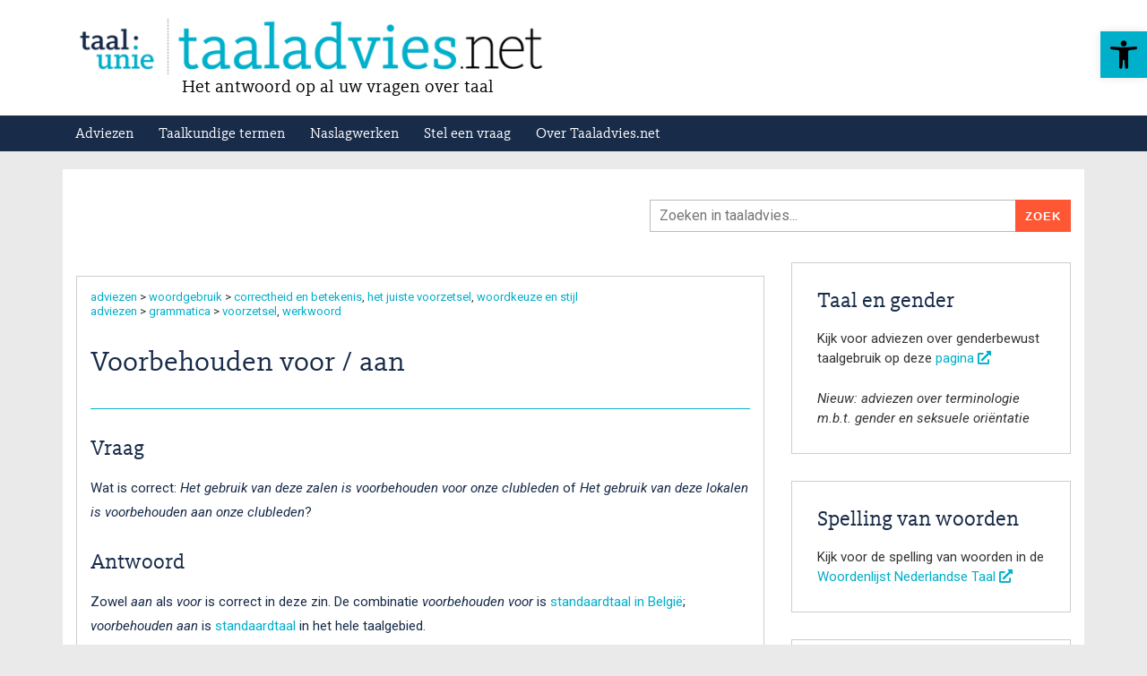

--- FILE ---
content_type: text/css
request_url: https://taaladvies.net/wp-content/themes/responsive-child/style.css?v=377&ver=6.9
body_size: 133
content:
/* de inhoud van style.css is verplaatst naar custom.css BINNEN de cms */
/* een backup van style.css is te vinden in style-tmp.css*/

--- FILE ---
content_type: text/css
request_url: https://taaladvies.net/wp-content/uploads/custom-css-js/64199.css?v=4833
body_size: 34143
content:
/******* Do not edit this file *******
Simple Custom CSS and JS - by Silkypress.com
Saved: Jan 22 2025 | 12:50:16 */
/*
Theme Name:   Responsive Child
Theme URI:    https://taaladvies.wordpress.ivdnt.org/
Description:  Responsive Child Theme
Author:       INT
Author URI:   https://taaladvies.wordpress.ivdnt.org/
Template:     responsive
Version:      1.1.0
Tags:         woorden, taal, spraak, spelling, grammatica, terminologie, neologismen, woordenboeken, oudnederlands, vroegmiddelnederlands, middelnederlands, hedendaags Nederlands
Text Domain:  responsive-child
*/

/* 
	BLA
	css alleen voor (static) pages: .page-template-default
	css alleen voor posts: .post-template-default of single-post
*/

/* kleuren volgens 'triadic harmony', uitgaand van blauw:

blauw:			#008ae6
geel:	 		#e6c400
rozerood:		#e60045
donkerblauw:	#10659C
woordenlijst-blauw: #182b49;
woordenlijst-turquoise: #00b0ca;
donkeroranje:	#FF5733
donkerder turquoise:	#1fa6bb;

https://www.sessions.edu/color-calculator/
*/

/******************** lettertypes en kleuren **************************************/

@import url("https://fonts.googleapis.com/css2?family=Roboto+Slab:wght@300;400&display=swap");
/*@import url("https://fonts.googleapis.com/css2?family=Montserrat:wght@300;400&display=swap");

@font-face {
  font-family: KievitSlab;
  src: url(/wp-content/themes/responsive-child/fonts/KievitOT-Book/KievitSlabOT.otf);
}
@font-face {
  font-family: Kievit;
  src: url(/wp-content/themes/responsive-child/fonts/KievitOT-Book/KievitOT-Regular.otf);
}
*/

@font-face {
  font-family: Kievit;
  src: url("/wp-content/themes/responsive-child/fonts/KievitWeb/KievitWeb.eot");
  src: url("/wp-content/themes/responsive-child/fonts/KievitWeb/KievitWeb.eot?#iefix") format("embedded-opentype"),
    url("/wp-content/themes/responsive-child/fonts/KievitWeb/KievitWeb.woff") format("woff");
    font-weight: normal;
    font-style: normal;
}

@font-face {
  font-family: KievitSlab;
  src: url("/wp-content/themes/responsive-child/fonts/KievitWeb/KievitSlabWeb.eot");
  src: url("/wp-content/themes/responsive-child/fonts/KievitWeb/KievitSlabWeb.eot?#iefix") format("embedded-opentype"),
      url("/wp-content/themes/responsive-child/fonts/KievitWeb/KievitSlabWeb.woff") format("woff");
  font-weight: normal;
  font-style: normal;
}

/* zorgt ervoor dat bij < 315 niet alles onleesbaar wordt */
.site{
	min-width: 315px !important;
}

/* Altijd '[style]' gebruiken om het door het theme gebruikte font te overschrijven */
/* (het theme genereert een inline style) */
body[style], html, #taaladvies-artikel {
  /*font-family: 'Kievit', Arial, Sans-serif!important;*/
  color: #182b49 !important;
  font-size: 15px !important;	/* was 18px */
}
body p,
a.wpp-post-title {
  /*font-family: 'Kievit', Arial, Sans-serif!important;*/
  font-size:15px;	/* was 18px */
  margin-bottom: 15px !important;
  margin-top: 15px !important;
}

.entry-content[style] a {
  /*font-family: 'Kievit', Arial, Sans-serif!important;*/
  font-size:15px;	/* was 18px */
}

body a {
  /*color: #1fa6bb !important;*/
  color: #182b49 !important;
  /*color: #00b0ca !important;*/
  font-size:15px;	/* was 18px */
}

body ul{
  font-size: 15px;
}


/* page: statische pagina's */
body .page h1 {
  font-size: 32px !important;
  line-height: 1.25;
  margin-bottom: 14px;
}

body .page h3,
body .post h2 {
  font-size: 24px !important;
}

h3{
	margin-top: 20px !important;
	margin-bottom: 0px !important;
}

h2, h2 > a, .entry-content h2 a{
  margin-bottom: 5px !important;
  font-size: 24px !important;
  color: #182b49 !important;
}

h2 + p {
  margin-top: 0px;
}


h1,h2,h3,h4 {
  font-family: 'KievitSlab',  'Roboto Slab', serif !important;
  font-weight: 500 !important;
  /*color: #1fa6bb !important;*/ /* lichtblauw */
  /*color: #00afca !important;*/ /* turquoise van logo */
  color: #182b49 !important; /* donkerblauw van menubalk */
}

/* 'top' bij tussenkopjes algemeen */
h3 a.top{
	font-size: 13px !important;
	margin-left: 5px;
}
h3 a.top:before{
	content: "[";
}

h3 a.top:after{
	content: "]";
}

/* het Kievit-font van de koppen ziet er niet mooi uit bij speciale tekens. Deze krijgen speciale markering en font */
.h3_specialchar{
	font-family: serif;
}


.fa-external-link-alt {
  /*color: #1fa6bb !important;*/
  color: #00afca !important;
}
/************ aanpassingen aan de header **********************/
/* verwijder dikke blauwe balk met post-titel */

.site-header-layout-horizontal .site-header .row {
  flex-wrap: wrap !important; /* zet de nav-balk ONDER het logo ipv ernaast */
}

/* kleur van header-balk: blauw */
/* de nav-balk-achtergrond moet over de hele breedte lopen, dus we doen een negatieve box-shadow hiervoor */
.site-header {
  /*background-color: #008ae6 !important;*/
  /*background-image: linear-gradient(315deg, #10659C 0%, #008ae6 74%) !important;*/
  -moz-box-shadow: inset 0 -40px 0px 0px #182b49;
  -webkit-box-shadow: inset 0 -40px 0px 0px #182b49;
  box-shadow: inset 0 -40px 0px 0px #182b49;
}

/* met witte tekst */
.main-navigation-wrapper ul li.menu-item a {
  font-family: 'KievitSlab',  'Roboto Slab', serif !important;
  color: white !important;
  /*font-weight:600;*/
  font-size: 16px;
}

.site-title{
	display: none !important;
}

.site-title a,
.site-title-tagline .site-description {
  color: black !important;
}

.site-branding-wrapper {
  padding: 20px 0px 10px 0px !important;
}

/* hide custom logo boven de blauwe balk en de titel in tekst*/
body > a.custom-logo-link,
.site-title a {
  display: none;
}

/* custom logo in de header iets groter */
img.custom-logo {
  /*max-width: none;*/
  max-width: 540px;
}

.site-title-tagline .site-description {
  font-size: 20px !important;
  /* font-family: "Open Sans", arial; */
  font-family: 'KievitSlab', Arial, Sans-serif !important;
  margin-left: 118px;	/* uitgelijnd met 'taaladvies.net' in logo */
  margin-bottom: 10px !important;
  margin-top: 0px !important;
}

.site-header-layout-horizontal .site-branding {
  min-width: unset !important; /* was: 20%. let op of dit geen problemen oplevert bij kleinere schermen ed */
}

.site-header-layout-horizontal.site-header-site-branding-main-navigation
  .main-navigation:not(.toggled)
  .menu {
  float: left !important;
}

/************************************* responsiveness: logo en tagline, witruimte om header heen, lettergroottes ************************************/
.site-mobile-header-layout-horizontal .site-branding{
	max-width: unset !important;
}

/* positie hamburger-icoon */
.main-navigation .menu-toggle{
	top: 34px !important;			
}

.main-navigation .menu-toggle i{
	font-size: 28px;	/* hamburger-icoon */
}

@media all and (min-width: 1140px){
	.post-title{
		margin-top: 28px !important;
	}
	
	.logo-footer-wrapper{
		width: 13% !important;
	}
	
	/* positie zoekbalk */
	.header-widgets .header-widgets-wrapper > .widget{
		margin-top: 20px !important;
	}

	.site-content{
		padding: 0px 0px 28px 0px !important;
	}
	
	#wrapper .row {
		padding: 20px 0px 20px 0px;
	}
	
	/* geen zoekresultaten */
	.entry-column.no-posts{
		margin-bottom: -40px !important;
	}
	
	.customsearchhitslabel {
		margin-top: -20px;
	}
}

@media all and (min-width: 766px) and (max-width: 990px){
	article.page{
		margin-bottom: 28px !important;
	}
	
	.main-sidebar {
		margin-top: 28px;
	}	
}

/* zodra de content de hele breedte beslaat tonen we ook het grijze balkje onder de header niet meer */
@media all and (max-width: 1140px){
	.header-widgets{
		margin-top: 0px !important;
	}
	
	/* positie zoekbalk */
	.header-widgets .header-widgets-wrapper > .widget{
		margin-top: 10px !important;
		margin-bottom: 10px !important;
	}
	
	.post-title{
		margin-top: 28px !important;
	}
	
	.logo-footer-wrapper{
		width: 15% !important;
	}
	
	/*.customsearchhitslabel {
		margin-top: -20px;
	}*/
	
	.site-content{
		padding: 0px 0px 0px 0px !important;
	}
	
	.page #wrapper .row {
		padding: 20px 0px 40px 0px;
	}
	
	#wrapper .row:not(#main-blog) {
		padding-bottom: 40px !important;
	}

	/* geen zoekresultaten */
	.entry-column.no-posts{
		margin-bottom: -40px !important;
	}

}

/* minder wit onder header en bij zoekbalk */
@media all and (max-width: 766px){
	.header-widgets .header-widgets-wrapper{
		padding: 0px !important;
	}
	
	/* logo iets groter */
	.logo-footer-wrapper{
		width: 17% !important;
	}
	
	/* positie zoekbalk */
	.header-widgets .header-widgets-wrapper > .widget{
		margin-top: 20px !important;
	}
	
	/* bij de zoekresultaten zijn er 2 rows */
	#wrapper .row:not(#main-blog) {
		padding: 20px 0px 40px 0px;
	}
	
	article{
		margin-bottom: 0px !important;
	}

	/* geen zoekresultaten */
	/*.entry-column.no-posts{
		margin-bottom: -40px !important;
	}
	*/

	
}

@media all and (min-width: 520px) and (max-width: 600px){
	.custom-logo{
		width: 450px;
	}
	
	.site-title-tagline .site-description{
		font-size: 18px !important;
		margin-left: 100px;
	}
	
	/* positie hamburger-icoon */
	.main-navigation .menu-toggle{
		top: 28px !important;			
	}
	
	.logo-footer-wrapper{
		width: 17% !important;
	}

	/* geen zoekresultaten */
	.entry-column.no-posts{
		margin-bottom: -40px !important;
	}

}

@media all and (min-width: 420px) and (max-width: 520px){
	.custom-logo{
		width: 350px;
	}
	
	.site-title-tagline .site-description{
		font-size: 16px !important;
		margin-left: 75px;
	}
	
	.site-navigation{
		height: 30px !important;
	}
	
	.menu.nav-menu{
		margin-top: -10px !important;
	}
	
	.main-navigation .menu-toggle i{
		font-size: 20px;	/* hamburger-icoon */
	}

	/* positie hamburger-icoon */
	.main-navigation .menu-toggle{
		top: 20px !important;			
	}

	.post{
		padding: 0px 20px !important;
	}
	
	.page{
		padding: 0px !important;
	}
	
	article.page{
		padding: 15px !important;
	}
	
	/* nuttige links en veelbekeken adviezen */
	.widget-wrapper{
		padding: 30px 20px !important;
	}
	
	.logo-footer-wrapper{
		width: 17% !important;
	}

	/* geen zoekresultaten */
	.entry-column.no-posts{
		margin-bottom: -40px !important;
	}
}

@media all and (min-width: 370px) and (max-width: 420px){
	.custom-logo{
		width: 300px;
	}
	
	.site-title-tagline .site-description{
		font-size: 14px !important;
		margin-left: 64px;
	}
	
	.main-navigation .menu-toggle i{
		font-size: 20px;	/* hamburger-icoon */
	}
	
	/* positie hamburger-icoon */
	.main-navigation .menu-toggle{
		top: 17px !important;			
	}
	
	.post{
		padding: 0px 20px !important;
	}
	
	.page{
		padding: 0px !important;
	}

	article.page{
		padding: 15px !important;
	}

	
	/* nuttige links en veelbekeken adviezen */
	.widget-wrapper{
		padding: 30px 20px !important;
	}
	
	.logo-footer-wrapper{
		width: 40% !important;
	}
	
	/* geen zoekresultaten */
	.entry-column.no-posts{
		margin-bottom: -40px !important;
	}
}

@media all and (min-width: 360px) and (max-width: 370px){
	.custom-logo{
		width: 290px;
	}
	
	.site-title-tagline .site-description{
		font-size: 12px !important;
		margin-left: 63px;
	}
	
	.main-navigation .menu-toggle i{
		font-size: 20px;	/* hamburger-icoon */
	}
	
	/* positie hamburger-icoon */
	.main-navigation .menu-toggle{
		top: 13px !important;			
	}
	
	.site-branding-wrapper {
		padding-bottom: 0px !important;
	}

	/* verwijder padding en border rondom content */
	.content-area{
		padding-left: 0px !important;
		padding-right: 0px !important;
	}
		
	.post{
		border-color: white !important;
		padding: 0px 15px !important;
	}

	.page {
		border-color: white !important;
		padding: 0px !important;
	}
	
	.page #wrapper .row{
		padding: 20px 15px 40px 15px !important;
	}

	/* nuttige links en veelbekeken adviezen */
	.widget-wrapper{
		border-color: white !important;
		padding: 0px !important;
	}
	
	.widget-wrapper.popular-posts{
		border-bottom: 1px solid #00afca !important;
		padding-bottom: 20px !important;
		margin-bottom: 20px !important;
	}
	
	.widget-wrapper.widget_custom_html{
		margin-top: 0px;
	}
	
	.post-title {
		margin-top: 0px !important;
	}
	
	aside{
		border-top: 1px solid #00afca !important;
		margin: 15px !important;
		padding: 20px 0px 0px 0px !important;
	}

	.logo-footer-wrapper{
		width: 40% !important;
	}
	
	/* zoekresultaten */
	.customsearchhitslabel{
		border: 0px !important;
		padding: 0px 15px !important;
		margin-bottom: -25px !important;
	}
	
	/* pagination */
	nav.pagination{
		padding-top: 0px !important;
	}

	.entry-column.no-posts{
		border: 0px !important;
		margin-bottom: -40px !important;
	}
}

@media all and (max-width: 360px){
	.custom-logo{
		width: 250px;
	}
	
	.site-title-tagline .site-description{
		font-size: 12px !important;
		margin-left: 36px;
	}
	
	.main-navigation .menu-toggle i{
		font-size: 20px;	/* hamburger-icoon */
	}
	
	/* positie hamburger-icoon */
	.main-navigation .menu-toggle{
		top: 13px !important;			
	}
	
	.site-branding-wrapper {
		padding-bottom: 0px !important;
	}

	/* verwijder padding en border rondom content */	
	.content-area{
		padding-left: 0px !important;
		padding-right: 0px !important;
	}
	
	.post{
		border-color: white !important;
		padding: 0px 15px !important;
	}
	
	.page {
		border-color: white !important;
		padding: 0px !important;
	}
	
	.page #wrapper .row{
		padding: 20px 15px 40px 15px !important;
	}
	
	.widget-wrapper{
		border-color: white !important;
		padding: 0px !important;
	}
	
	.widget-wrapper.popular-posts{
		border-bottom: 1px solid #00afca !important;
		padding-bottom: 20px !important;
		margin-bottom: 20px !important;
	}
	
	.widget-wrapper.widget_custom_html{
		margin-top: 0px;
	}


	.post aside{
		border-top: 1px solid #00afca !important;
		margin: 15px !important;
		padding: 20px 0px 0px 0px !important;
	}
	
	.page aside{
		border-top: 1px solid #00afca !important;
		margin: 15px 0px !important;
		padding: 20px 0px 0px 0px !important;
	}
	
	.post-title {
		margin-top: 0px !important;
	}

	.logo-footer-wrapper{
		width: 40% !important;
	}
	
	/* zoekresultaten */
	.customsearchhitslabel, .entry-column.no-posts{
		border: 0px !important;
		padding: 0px 15px !important;
		margin-bottom: -25px !important;
	}
	
	/* pagination */
	nav.pagination{
		padding-top: 0px !important;
	}
	
	.entry-column.no-posts{
		border: 0px !important;	
		margin-bottom: -40px !important;
	}
}

/* einde responsiveness logo, tagline, nav */




#site-navigation {
  /*font-size: 20px;*/
  /*margin-top: 103px;*/
  background-color: #182b49;
  height: auto;
  font-size: 14px !important;
  z-index: 100;	/* komt bij kleine schermen over de zoekbalk heen */
  padding-left: 0px;
  padding-right: 0px;
}


/* geef achtergrond als pulldown menu bij kleine schermen */
.main-navigation.toggled .menu{
	background-color: #182b49;
	box-shadow: 0px 8px 15px #444;
}

/* nav toggle */
.main-navigation .menu-toggle i {
    color: #182b49 !important;
}



#site-navigation a {
  /*	padding-top: 0px;
	padding-bottom: 0px;*/
  /*font-size: 1.125rem;
	line-height: 1.6875rem;*/
  /* padding: 0.3125em 0.625em 0.3em; */
  line-height: 2rem;
}

.main-navigation .menu > li {
  margin-left: 0px !important;
}

.main-navigation a {
  /*  padding: 8px 14px !important;omdat anders de hover over de balk komt */
  padding: 4px 14px!important;
}

/*hover */
.main-navigation .menu li > a:hover {
  /*text-decoration: underline;*/
  /*background-color: #008ae6 !important;*/
  /*background-color: #00b0ca !important;*/
  background-color: #ff5733 !important;
}

/* current item in menu: 'current-menu-item' moet erbij omdat vreemd genoeg anders 'Termen' niet werkt */
.main-navigation .menu .current_page_item > a,  .main-navigation .menu .current-menu-item > a{
  /*background-color: #182b49; !important;*/
  /*background-color: #00b0ca !important;*/
  background-color: #ff5733 !important;
}
/* titel */
.site-title a {
  font-size: 80px;
}

.site-title-tagline .site-description {
  font-size: 25px;
}

/* de padding van de main content moet iets omhoog om een grijze streep te voorkomen
	door het zoekveld. zie verder 'header-widgets' verderop */

.site-content {
 /* padding: 0px 0px 28px 0px !important;*/ /* verhuisd naar responsive-deel */
}

/* main */


/* opmerking bovenaan de main */
.main-remark-container{
	padding: 0px !important;
}

span.main-remark{
	line-height: 140%;
}

/* categorie-lijst-main: de lijstjes op de overzichtspagina */
ul.categorie-lijst-main,
ul.categorie-lijst,
ul.post-lijst, ul.post-lijst-algemeen {
	list-style-type: none;
	border-top: 1px solid #00afca;
}

ul.categorie-lijst,
ul.post-lijst, ul.post-lijst-algemeen {
	margin: 30px 0px 0px 0px;
	padding: 40px 0px 0px 0px;
}

ul.categorie-lijst-main{
	margin: 0px;
	padding: 20px 0px 0px 0px;
}

ul.categorie-lijst-main,
ul.categorie-lijst,
ul.post-lijst,
ul.post-lijst-algemeen,
ul.wpp-list,
.widget_custom_html ul{	/* nuttige links */
	line-height: 150%; /* verkleint de standaard regelafstand wat */
}

ul.wpp-list li{
	border-top: 0px !important;
}

ul.categorie-lijst-main li,
ul.categorie-lijst li {
  margin: 0px;
  padding: 0px;
}


/* Accessibility icon in de header */
a.pojo-a11y-toolbar-link {
  color:#000000!important;
}
a.pojo-a11y-toolbar-link:hover {
  text-decoration: underline;
}

/************ breadcrumbs *********/
/** breadcrumbs zijn custom, hard toegevoegd aan de statische pagina's **/
/* de default breadcrumbs staan daarom op onzichtbaar */

/* 
	links uitlijnen
*/

.site-content-header {
  display: none;
  text-align: unset !important;
  padding: 34px 30px !important; /* voor uitlijning met zoekbox er rechts van */
}

.breadcrumbs .bc-sep {
  margin: 0px 5px;
}

/* 
	Toon niet de huidige pagina
	NB dit werkt alleen als er rond de separator ook een span staat, bv <span class="bc-sep">></span>
	Uitgezet: dit is wel handig op de statische pagina's met categorie-overzichten, in plaats van een titel
	
.breadcrumbs .breadcrumb > span:nth-last-child(1), .breadcrumbs .breadcrumb > span:nth-last-child(2){
	display: none;
}
*/
/* de custom bc wordt hetzelfde als die in de posts */

.custom-bc .custom-bc-sep {
  /*margin: 0px 2px;
	display: none;*/
}

/* de zoekwidget over de hele breedte */
.header-widgets .header-widgets-wrapper > .widget{
	width: 500px !important;
	/*margin-top: 20px !important;*/ /* naar responsive-deel */
}

.header-widgets{
	background-color: #eaeaea !important; /* grijs */
	margin-top: 20px;
	border-bottom: 0px !important;
}

.header-widgets .container{
	background-color: white !important;
}

.header-widgets .header-widgets-wrapper{
	padding-left: 0px !important;
	padding-right: 0px !important;
}

/* search form */
input[type="search"] {
  padding: 3px 70px 3px 10px !important;	 /* 70px zodat we niet over de overhangende knop gaan */
  /*width: 75%;*/ /* voor het zoekveld rechts */
  /*border-color: #182b49 !important;*/
  border-color: #bbb !important;*/
  font-size: 15px !important;
  font-family: inherit !important;
  position: relative;	/* om de zoek-knop goed te kunnen positioneren */
  float: left;			/* om de zoek-knop goed te kunnen positioneren */
}

/* search submit button */
input#searchsubmit {
  /*padding: 4px 10px 1px 10px !important;*/
  border-width: 1px;
  background-color: #ff5733 !important;
  border-color: #ff5733 !important;
  position: relative;	/* om de zoek-knop goed te kunnen positioneren */
  float: right;			/* om de zoek-knop goed te kunnen positioneren */
  margin-left: -80px;	/* om de zoek-knop goed te kunnen positioneren */
  padding-top: 11px !important;
  font-size: 13px !important;
  -webkit-appearance: none;	/* voorkomt standaard safari/iOS-button */
  margin-right: 0px;
}

input#searchsubmit:hover {
  background-color: #e6c400 !important;
  border-color: #e6c400 !important;
}

/************ aanpassingen aan de posts **********************/

/* de titel laten we iets zakken, zo ook rechtgetrokken met 'termen' */
/*.hentry .post-entry > :first-child{*/
.post-title{
	/*margin-top: 28px !important;*/	/* verplaatst naar responsive deel */
}

/* de achtergrond van de tekst-container is wit, zodat er geen ruimte tussen de afzonderlijke blokken links en rechts zit */
#wrapper .row {
  background: white;
  /*padding: 40px 0px;*/
  /*padding: 20px 0px 40px 0px;*/ /* verhuisd naar responsive-deel */
}

/* container van alle statische pagina's*/
.wp-block-ugb-container {
  margin-top: 0px;
}

.ugb-container__wrapper {
  padding: 0px !important;
  box-shadow: unset !important;
  border-radius: 0px !important;
}

.hentry {
  margin-top: 0px !important;
}

#taaladvies-artikel {
  margin-top: 30px;
  border-top: 1px solid #00afca;
  padding-top: 30px;
}

/*
h1.entry-title.below-breadcrumbs  + :not(#taaladvies-artikel){
 margin-top: 30px;
  border-top: 1px solid #00afca;
  padding-top: 30px;
}
*/

/* h3-headers van blokken */
.ugb-block-content h3,
.ugb-block-content h3 a,
.entry-content h3 span,
.entry-content h3 a {
  /*font-size: 30px;
  font-variant: small-caps;
  text-transform: lowercase;*/
  font-size: 22px;
  margin-top: 50px;
  color: #182b49;
}
.ugb-block-content h3 a,
.entry-content h3 a,
.entry-content h3 span {
  /*border-bottom: 5px solid #e6c400;*/
}
.ugb-block-content h3 a:hover,
.entry-content h3 a:hover {
  /*background-color: #e6c400 !important;*/
  color: white;
  padding: 0px 10px;
  margin-left: -10px;
}

/* lijsten met links naar categorieën en naar posts */

/* hover over links in de ul-li lijsten */
/*.ugb-block-content ul.categorie-lijst li a:hover,
ul.post-lijst li a:hover {
  border-bottom: 2px solid #e6c400;
}
*/

/* titel van post 
	hack: de breadcrumbs moesten BOVEN de titel komen. Het makkelijkst bleek om bij het genereren van het kruimelpad ook de titel te dupliceren en de oude niet te tonen
*/
h1.entry-title {
  font-size: 32px !important;
  color: #00b0ca;
  font-weight: bold;
}

h1.entry-title:not(.below-breadcrumbs){
  display: none;
}

h1.entry-title.below-breadcrumbs{
 margin-top: 30px; 
}



/* alleen posts met naslagwerken en termen krijgen zichtbare breadcrumbs */
article.category-naslagwerken {
  /*color: red !important;*/
}

.entry-content {
  font-size: 14px !important;
}

.entry-content a {
  /*color: #182b49 !important;*/ /* donkergrijs */
  /*color: #1fa6bb !important;*/	/* lichtblauw */
  color: #00afca !important;	/* turquoise (idem logo) */
  /*color: #00b0ca !important;*/ 	/* donker turquoise (idem toegankelijkheid) */
  /*border-bottom: 1px solid #ff5733; */
}

.entry-content a:hover {
  /*border-bottom: 2px solid #e6c400;*/
  /*background-color: #ff5733;*/ /* oranje */
  background-color: #00afca; /* turquoise */
  color: white !important;
}


/************ post-meta **********************/
.post-meta {
  display: none;
}

.post-data {
  display: none;
}

.post-meta .entry-author,
#taaladvies-original-id,
#taaladvies-tags,
#taaladvies-date,
#taaladvies-original-metadata {
  display: none;
}

/* geen breadcrumbs in de posts */
.post-template-default .site-content-header {
  display: none;
  margin-bottom: 0px;
}

.post-template-default article {
  margin-top: 0px;
}

/* eigen gemaakte categorie hierarchie */
.cat-list-container {
  display: block;
}

/* ul-opmaak */
/*
ul.cat-list, ul.cat-list li{
	list-style-type: none;
	font-size: 14px;
	margin: 0px;
	padding: 0px;
}

ul.cat-list li ul li:before{
	content: "\2937";
}
*/

/* platte opmaak*/
/* dit zou helemaal mooi zijn:
https://codepen.io/Paulie-D/pen/b16eb69676be73626013d1308fec4749
*/

.cat-list{
	line-height: 125%;
}

.custom-bc-sep{
	margin: 0px 3px;
}


.cat-list,
.cat-list a,
.custom-bc-list-item a,
.custom-bc-list-item {
  font-size: 13px;
  /*color: white !important;*/ /* rvs: important toegevoegd voor breadcrumbs */
}

/* hover over breadcrumbs geeft alleen onderstreping, itt links in rest artikel */
.cat-list a:hover,
.custom-bc-list-item a:hover {
  /*color: white;*/
  text-decoration: underline;
  background-color: white !important;
  color: #00afca !important;
}

.cat-list a:visited,
.custom-bc-list-item a:visited {
  /*color: white;*/
}

.cat-list-1,
.custom-bc-list-item {
  /*background: #182b49;
  width: 150px;*
  margin-right: 13px;*/
  position: relative;
}

.cat-list-1 {
  /*padding: 0px 10px 2px 10px;*/
}

.custom-bc-list-item {
  /*padding: 3px 10px 5px 10px;*/
}

.cat-list-2 {
  /*background: #182b49;*/
  /*padding: 0px 10px 2px 10px;
  margin-right: 2px;*/
}

.cat-list-2:not(:last-of-type):after{
	content: ", ";
}

.custom-bc-list-item:last-of-type {
  /*background: #182b49;*/
}

.cat-list-1:after,
.custom-bc-list-item:not(:last-of-type):after {
  content: ""; /* required */
  position: absolute; /* takes the 'cap' out off flow */
  top: 0; /* stick it to top edge of the sign */
  left: 100%; /* push it way overto the right*/
  height: 0; /* we're doing this with borders remember */
  width: 0;
  border-width: 12px;
  border-style: solid;
  border-color: #182b49; /* same as bg of our rectangle */
  /* now we make some of theborders disappear*/
  border-top-color: transparent;
  border-bottom-color: transparent;
  border-right-color: transparent;
  display: none;
}

/* navigatiebalk onderaan met vorige / volgende */
.post-navigation {
  display: none !important;
}

/* grijze border voor alle widgets en de post */
.widget-wrapper,
.post,
.page {
  border: 1px solid #cdcdcd;
}

/************** widget veel bekeken posts *******************/

aside ul.wpp-list li {
  margin-bottom: 0px !important;
  margin: 0px !important;
  padding: 0px !important;
}

/* gelijk aan h3-koppen in content */
aside .widget-title h4,
aside h2 {
  letter-spacing: 0px;
  /*font-variant: small-caps;*/
  text-transform: initial !important;
  margin-bottom: 15px !important;
  font-size: 24px !important;
  /*color: #182b49 !important;*/
  /*color: #1fa6bb !important;*/	/* lichtblauw */
  color: #182b49 !important; /* donkerblauw van menubalk */
  font-weight: 500 !important;
  /* font-family: Montserrat, "Roboto Slab", serif; */
}


aside .widget-title {
  margin-bottom: 0px !important;
}

aside ul li,
aside ul li a {
  /*color: #182b49 !important;*/
  font-size: 15px !important;
}

aside ul li a {
	color: #00afca !important; /* turquoise van logo */
}

/* zelfde als ul.categorielijst */
aside a:hover {
  /*border-bottom: 1px solid #ff5733;*/
  color: white !important;
  background-color: #00afca !important;
}

/************ aanpassingen aan de pages **********************/

.page-template-default .post-entry .entry-title, .post-entry .thumbnail {
  display: none !important;
}

.kader {
  border: 1px solid #182b49;
  padding: 30px;
}

/*** stel een vraag ***/

/* button in groen kader */
.ugb-button-container {
  display: none;
}

.ugb-notification__item {
	display: none !important;
  /*background-color: white !important;
  background-color: #e6c400 !important;*/
  background-color: #182b49 !important;
  /*border: 1px solid #ccc !important;*/
  padding: 15px 35px !important;
  border-radius: 0px !important;
  color: white !important;
}

.ugb-notification__description {
  margin: 0px !important;
  font-size: 100%;
  color: white !important;
}

.ugb-main-block.ugb--has-block-background.alignfull.alignfull.alignfull.alignfull{
	padding: 10px 0px 0px 0px !important;
}

.ugb-notification__description a {
	font-size: inherit;
}

.ugb-notification__description a:hover {
  text-decoration: underline;
}

.ugb-main-block.alignfull{
	padding: 0px;
}

figcaption {
  display: block !important; /* nodig voor center-align */
}

figcaption a {
  font-style: normal;
  font-size: 20px;
}

.logo-img{
	box-shadow: 5px 5px 10px #ccc;
}

.logo-img:hover{
	box-shadow: 5px 5px 10px #aaa;
}



/***************************************** zoekresultaten *********************************************************/

.entry-column:nth-of-type(1) {
	margin-bottom: 10px !important;
}

.entry-column:nth-of-type(2) {
	margin-bottom: 10px !important;
}

.customsearchhitslabel{
	background-color: white;
	padding: 30px 30px 0px 30px;
	font-family: 'KievitSlab', 'Roboto Slab', serif !important;
	border: 1px solid #ccc;
	/*margin-top: -20px;*/ /* verhuisd naar responsive-deel */
	color: #00afca;
}

.customsearchhitsalter{
	background-color: white;
	padding: 10px 10px 0px 10px;
	font-family: 'Roboto', sans !important;
	color: #182b49 !important;
}

.customsearchhitsalter .searchnr{
	margin: 0px 4px;
	cursor: pointer;
}

.customsearchhitsalter .searchnr:hover{
	text-decoration: underline;
}

.customsearchhitsalter .searchnr.default{
	font-weight: bold;
}

.customsearchhitslabel .entry-content {
  /*border-bottom: 1px solid #ccc;*/
  padding-top: 20px;
  padding-bottom: 20px;
  font-size: 22px !important;
  line-height: 120% !important;
}

.entry-column.search-results {
  margin-top: -30px !important;
}

.customsearchquery {
  font-style: italic;
}

/* de zoekresultaten zelf */
.entry-column article, .error404 article{
	padding-top: 10px !important;
	padding-bottom: 10px !important;
}

/* 404 */
.error404{
	padding-top: 0px !important;
}

/* markering zoekresultaten */
.entry-column .post-entry strong{
	/*font-weight: normal !important;
	color: #00afca !important;*/
}

/* de h2 is een link: maak duidelijk met hover */
.entry-column .post-entry h2 a:hover{
	text-decoration: underline;
}

/* h2 binnen een zoekresultaat ('vraag') minder sterk markeren, en zorgen dat h2, p op één regel komen*/
.entry-column .post-entry .entry-content h2{
	display: inline;
	margin: 0px !important;
	font-size: inherit !important;
	font-family: roboto !important;
	box-sizing: unset !important;
	font-variant: all-small-caps;
}

.entry-column .post-entry .entry-content p{
	display: inline !important;
}

/* soms maakt relevanssi een hele excerpt bold, snap niet waarom */
.entry-column .post-entry .entry-content .excerpt_part{
	font-weight: normal !important;
}

/* 'lees-meer' onderaan uitgezet */
.entry-column .post-entry .read-more{
	display: none;
}

/* filters: uitgezet */
#search-filter-container {
	display: none;
  background-color: #fff;
  padding: 30px;
  width: inherit;
  float: left;
}

.search-filter-box {
  padding: 5px 10px;
  background: white;
  margin-right: 10px;
  border: 1px solid #182b49;
  /*border-radius: 10px;*/
  cursor: pointer;
  float: left;
  color: #182b49;
}

.search-filter-box:hover {
}

#search-filter-button {
  padding: 5px 10px;
  float: right;
  margin-right: 0px;
  background: #182b49;
  border: 1px solid #182b49;
  text-transform: uppercase;
  color: white;
  /*border-radius: 10px;*/
  cursor: pointer;
}

#search-filter-button:hover {
  background-color: #e6c400 !important;
  border-color: #e6c400 !important;
}

.search-filter-box.isSelected {
  background: #182b49;
  color: white;
}

.search-filter-box.isDisabled {
  border: 1px solid #ccc;
  background: #ccc;
  color: white;
  cursor: default !important;
}

/* pagination */
nav.pagination{
	width: 100% !important;
	margin-top: 0px !important;
}

nav.pagination .nav-links{
	width: unset !important;
	display: unset !important;
	justify-content: normal !important;
	margin-left: auto;
	margin-right: auto;
}

nav.pagination .nav-links .page-numbers:not(.prev){
	margin-left: 5px;
}

nav.pagination .nav-links a.page-numbers:hover{
	background-color: #00afca; /* turquoise */
	color: white !important;
}

nav.pagination .nav-links .page-numbers.current{
	font-size: 15px; /* zelfde als body a */
	border: 1px solid #182b49;
	padding: 5px 8px;
}

nav.pagination .nav-links .prev, nav.pagination .nav-links .next{
	float: left;
	padding-top: 3px;
}

nav.pagination .nav-links .prev, nav.pagination .nav-links a:not(.next):not(.prev){
	vertical-align: middle !important;
}

/* geen zoekresultaten (gegenereerd via 'loop-no-posts.php') */
.entry-column.no-posts{
	border: 1px solid #ccc;
	font-family: 'KievitSlab', 'Roboto Slab', serif !important;
	font-size: 22px !important;
	margin-left: 15px;
	margin-right: 15px;
	margin-top: -20px !important;
	/*margin-bottom: -10px !important;*/ /* verhuisd naar responsive-deel */
	line-height: 120%;
	padding: 10px 0px !important;
}

/***************** FOOTER ************************/
.site-footer {
  background-color: white !important;
}

.footer-bar .row {
  justify-content: left !important;
  padding: 0px 20px !important;
}

.footer-widgets {
  border-bottom: 0px solid rgba(170, 170, 170, 0.2) !important;
  padding: 10px !important;
  background-color: #182b49 !important;
}

.footer-txt {
  width: 100%;
  color: black;
  margin-bottom: 15px;
  font-family: "KievitSlab", serif, arial;
  font-size: 18px;
}

.logo-footer-wrapper {
  /*width: 13%;*/ /* verhuisd naar responsive-deel */
  margin-right: 25px;
}

.logo-footer {
}

a.ans_oud{
	color: red !important;
  	display: none;
}

a.broken_link{
  text-decoration: none !important;
}


/********** RVS **********/
/* Geen cursieve caption logo's OnzeTaal en Teamtaaladvies op 'Stel een vraag' */
figure figcaption {
  font-style: normal !important;
}

